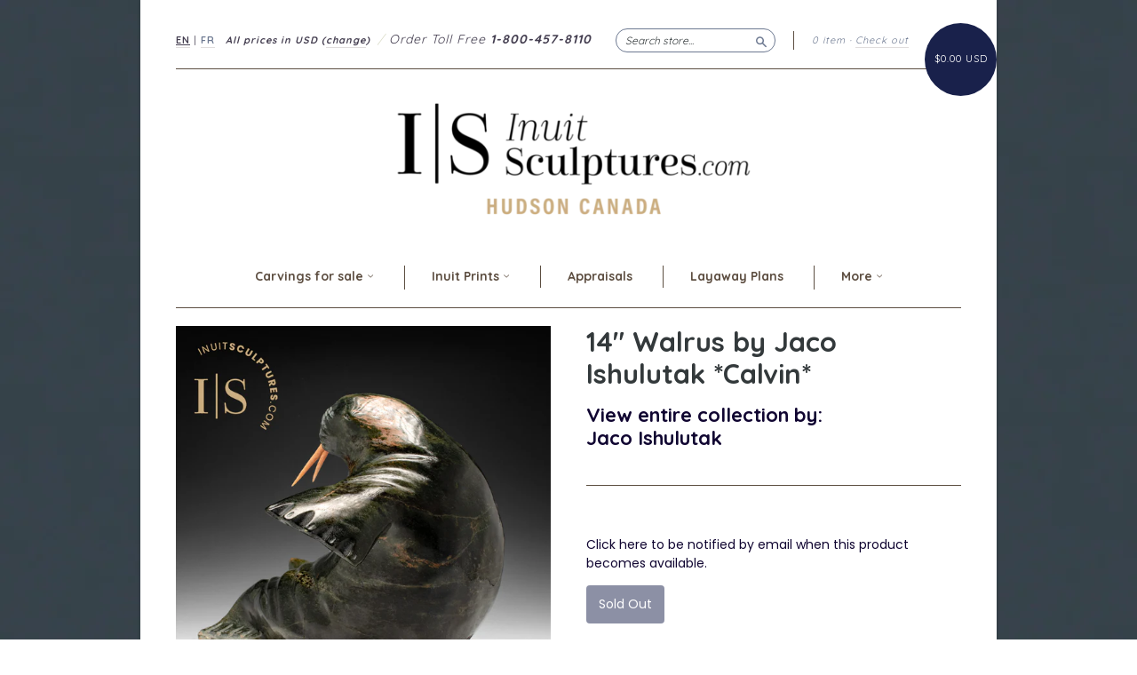

--- FILE ---
content_type: text/html; charset=utf-8
request_url: https://www.inuitsculptures.com/products/14-walrus-by-jaco-ishulutak
body_size: 18348
content:
<!doctype html>
<!--[if lt IE 7]> <html class="no-touch no-js lt-ie9 lt-ie8 lt-ie7" lang="en"> <![endif]-->
<!--[if IE 7]> <html class="no-touch no-js lt-ie9 lt-ie8" lang="en"> <![endif]-->
<!--[if IE 8]> <html class="no-touch no-js lt-ie9" lang="en"> <![endif]-->
<!--[if IE 9]> <html class="ie9 no-touch no-js"> <![endif]-->
<!--[if (gt IE 9)|!(IE)]><!--> <html class="no-touch no-js"> <!--<![endif]-->

<head>
<meta name="uri-translation" content="on" />

  <meta charset="UTF-8">
  <meta http-equiv='X-UA-Compatible' content='IE=edge,chrome=1'>
  <link rel="shortcut icon" type="image/png" href="//www.inuitsculptures.com/cdn/shop/t/52/assets/favicon.png?v=150834418626659116211734478955">
 

  <title>
    14&quot; Walrus by Jaco Ishulutak *Calvin* &ndash; Inuit Sculptures Art Gallery
  </title>

  
  <meta name="description" content="Inuit art: Walrus Inuit Artist: Jaco IshulutakSize: 14&quot; across, 8&quot; high, 7&quot; deep, 18 lbs Community: Pagnirtung, NU 10/23Stone: Serpentineid: 852003823cfjjy**This Item is Eligible for Our 0% Interest Layaway Plan Masterpiece Carving! Museum quality Sculpture!The majesty of Calvin&#39;s stone is undefinable.Jaco&#39;s Signature ">
  

  <link rel="canonical" href="https://www.inuitsculptures.com/products/14-walrus-by-jaco-ishulutak">
  <meta name="viewport" content="width=device-width,initial-scale=1">


<script>
    document.addEventListener('DOMContentLoaded', function(){
        var userLang = navigator.language || navigator.userLanguage; 

        if( userLang.indexOf('fr-') !== -1 || userLang == 'fr') {
            window.location.href = 'https://www.inuitsculptures.com/fr';
        }
    });
</script>

  
  

  <meta property="og:type" content="product">
  <meta property="og:title" content="14&quot; Walrus by Jaco Ishulutak *Calvin*">
  
  <meta property="og:image" content="http://www.inuitsculptures.com/cdn/shop/files/jacoishulutaqDSC_0029_grande.jpg?v=1698429972">
  <meta property="og:image:secure_url" content="https://www.inuitsculptures.com/cdn/shop/files/jacoishulutaqDSC_0029_grande.jpg?v=1698429972">
  
  <meta property="og:image" content="http://www.inuitsculptures.com/cdn/shop/files/JacoIshulutakwalrusDSC_0021_grande.jpg?v=1698429972">
  <meta property="og:image:secure_url" content="https://www.inuitsculptures.com/cdn/shop/files/JacoIshulutakwalrusDSC_0021_grande.jpg?v=1698429972">
  
  <meta property="og:image" content="http://www.inuitsculptures.com/cdn/shop/files/jacoishulutakwalrusDSC_0024_grande.jpg?v=1698429972">
  <meta property="og:image:secure_url" content="https://www.inuitsculptures.com/cdn/shop/files/jacoishulutakwalrusDSC_0024_grande.jpg?v=1698429972">
  
  <meta property="og:price:amount" content="5,480.00">
  <meta property="og:price:currency" content="CAD">


  <meta property="og:description" content="Inuit art: Walrus Inuit Artist: Jaco IshulutakSize: 14&quot; across, 8&quot; high, 7&quot; deep, 18 lbs Community: Pagnirtung, NU 10/23Stone: Serpentineid: 852003823cfjjy**This Item is Eligible for Our 0% Interest Layaway Plan Masterpiece Carving! Museum quality Sculpture!The majesty of Calvin&#39;s stone is undefinable.Jaco&#39;s Signature ">

  <meta property="og:url" content="https://www.inuitsculptures.com/products/14-walrus-by-jaco-ishulutak">
  <meta property="og:site_name" content="Inuit Sculptures Art Gallery">

  


  <meta name="twitter:card" content="product">
  <meta name="twitter:title" content="14&quot; Walrus by Jaco Ishulutak *Calvin*">
  <meta name="twitter:description" content="Inuit art: Walrus Inuit Artist: Jaco IshulutakSize: 14&quot; across, 8&quot; high, 7&quot; deep, 18 lbs Community: Pagnirtung, NU 10/23Stone: Serpentineid: 852003823cfjjy**This Item is Eligible for Our ...">
  <meta name="twitter:image" content="http://www.inuitsculptures.com/cdn/shop/files/jacoishulutaqDSC_0029_large.jpg?v=1698429972">
  <meta name="twitter:label1" content="PRICE">
  <meta name="twitter:data1" content="$5,480.00 CAD">
  <meta name="twitter:label2" content="VENDOR">
  <meta name="twitter:data2" content="Jaco Ishulutak">




  <link href="//www.inuitsculptures.com/cdn/shop/t/52/assets/style.scss.css?v=47836501084069576071734561420" rel="stylesheet" type="text/css" media="all" />

  <script>window.performance && window.performance.mark && window.performance.mark('shopify.content_for_header.start');</script><meta name="google-site-verification" content="GXM0hYWo1fsv2wq_hNmxnhfGemtquiJQYFUNH4YMugY">
<meta name="google-site-verification" content="W0sKqE-8Jg5swZzlza6_Mauw49_Shg5VRz_Dyuvgl4Q">
<meta name="facebook-domain-verification" content="tn29tr2ngc52z0a8f1v9tp0nkr3l2x">
<meta id="shopify-digital-wallet" name="shopify-digital-wallet" content="/1759888/digital_wallets/dialog">
<meta name="shopify-checkout-api-token" content="4a8c73e920a80597fee1eda35b38deab">
<link rel="alternate" hreflang="x-default" href="https://www.inuitsculptures.com/products/14-walrus-by-jaco-ishulutak">
<link rel="alternate" hreflang="en" href="https://www.inuitsculptures.com/products/14-walrus-by-jaco-ishulutak">
<link rel="alternate" hreflang="fr" href="https://www.inuitsculptures.com/fr/products/14-walrus-by-jaco-ishulutak">
<link rel="alternate" type="application/json+oembed" href="https://www.inuitsculptures.com/products/14-walrus-by-jaco-ishulutak.oembed">
<script async="async" src="/checkouts/internal/preloads.js?locale=en-CA"></script>
<script id="shopify-features" type="application/json">{"accessToken":"4a8c73e920a80597fee1eda35b38deab","betas":["rich-media-storefront-analytics"],"domain":"www.inuitsculptures.com","predictiveSearch":true,"shopId":1759888,"locale":"en"}</script>
<script>var Shopify = Shopify || {};
Shopify.shop = "inuitartgifts.myshopify.com";
Shopify.locale = "en";
Shopify.currency = {"active":"CAD","rate":"1.0"};
Shopify.country = "CA";
Shopify.theme = {"name":"FR Fix","id":132584112230,"schema_name":null,"schema_version":null,"theme_store_id":null,"role":"main"};
Shopify.theme.handle = "null";
Shopify.theme.style = {"id":null,"handle":null};
Shopify.cdnHost = "www.inuitsculptures.com/cdn";
Shopify.routes = Shopify.routes || {};
Shopify.routes.root = "/";</script>
<script type="module">!function(o){(o.Shopify=o.Shopify||{}).modules=!0}(window);</script>
<script>!function(o){function n(){var o=[];function n(){o.push(Array.prototype.slice.apply(arguments))}return n.q=o,n}var t=o.Shopify=o.Shopify||{};t.loadFeatures=n(),t.autoloadFeatures=n()}(window);</script>
<script id="shop-js-analytics" type="application/json">{"pageType":"product"}</script>
<script defer="defer" async type="module" src="//www.inuitsculptures.com/cdn/shopifycloud/shop-js/modules/v2/client.init-shop-cart-sync_BT-GjEfc.en.esm.js"></script>
<script defer="defer" async type="module" src="//www.inuitsculptures.com/cdn/shopifycloud/shop-js/modules/v2/chunk.common_D58fp_Oc.esm.js"></script>
<script defer="defer" async type="module" src="//www.inuitsculptures.com/cdn/shopifycloud/shop-js/modules/v2/chunk.modal_xMitdFEc.esm.js"></script>
<script type="module">
  await import("//www.inuitsculptures.com/cdn/shopifycloud/shop-js/modules/v2/client.init-shop-cart-sync_BT-GjEfc.en.esm.js");
await import("//www.inuitsculptures.com/cdn/shopifycloud/shop-js/modules/v2/chunk.common_D58fp_Oc.esm.js");
await import("//www.inuitsculptures.com/cdn/shopifycloud/shop-js/modules/v2/chunk.modal_xMitdFEc.esm.js");

  window.Shopify.SignInWithShop?.initShopCartSync?.({"fedCMEnabled":true,"windoidEnabled":true});

</script>
<script>(function() {
  var isLoaded = false;
  function asyncLoad() {
    if (isLoaded) return;
    isLoaded = true;
    var urls = ["https:\/\/chimpstatic.com\/mcjs-connected\/js\/users\/95c7795a7b91aed0023d251e6\/525b42e6fdd54445c25e154d7.js?shop=inuitartgifts.myshopify.com"];
    for (var i = 0; i < urls.length; i++) {
      var s = document.createElement('script');
      s.type = 'text/javascript';
      s.async = true;
      s.src = urls[i];
      var x = document.getElementsByTagName('script')[0];
      x.parentNode.insertBefore(s, x);
    }
  };
  if(window.attachEvent) {
    window.attachEvent('onload', asyncLoad);
  } else {
    window.addEventListener('load', asyncLoad, false);
  }
})();</script>
<script id="__st">var __st={"a":1759888,"offset":-18000,"reqid":"63f76be4-2cc5-4e44-a223-708dcece816f-1769161621","pageurl":"www.inuitsculptures.com\/products\/14-walrus-by-jaco-ishulutak","u":"1cf82ba57bf2","p":"product","rtyp":"product","rid":6897073487974};</script>
<script>window.ShopifyPaypalV4VisibilityTracking = true;</script>
<script id="captcha-bootstrap">!function(){'use strict';const t='contact',e='account',n='new_comment',o=[[t,t],['blogs',n],['comments',n],[t,'customer']],c=[[e,'customer_login'],[e,'guest_login'],[e,'recover_customer_password'],[e,'create_customer']],r=t=>t.map((([t,e])=>`form[action*='/${t}']:not([data-nocaptcha='true']) input[name='form_type'][value='${e}']`)).join(','),a=t=>()=>t?[...document.querySelectorAll(t)].map((t=>t.form)):[];function s(){const t=[...o],e=r(t);return a(e)}const i='password',u='form_key',d=['recaptcha-v3-token','g-recaptcha-response','h-captcha-response',i],f=()=>{try{return window.sessionStorage}catch{return}},m='__shopify_v',_=t=>t.elements[u];function p(t,e,n=!1){try{const o=window.sessionStorage,c=JSON.parse(o.getItem(e)),{data:r}=function(t){const{data:e,action:n}=t;return t[m]||n?{data:e,action:n}:{data:t,action:n}}(c);for(const[e,n]of Object.entries(r))t.elements[e]&&(t.elements[e].value=n);n&&o.removeItem(e)}catch(o){console.error('form repopulation failed',{error:o})}}const l='form_type',E='cptcha';function T(t){t.dataset[E]=!0}const w=window,h=w.document,L='Shopify',v='ce_forms',y='captcha';let A=!1;((t,e)=>{const n=(g='f06e6c50-85a8-45c8-87d0-21a2b65856fe',I='https://cdn.shopify.com/shopifycloud/storefront-forms-hcaptcha/ce_storefront_forms_captcha_hcaptcha.v1.5.2.iife.js',D={infoText:'Protected by hCaptcha',privacyText:'Privacy',termsText:'Terms'},(t,e,n)=>{const o=w[L][v],c=o.bindForm;if(c)return c(t,g,e,D).then(n);var r;o.q.push([[t,g,e,D],n]),r=I,A||(h.body.append(Object.assign(h.createElement('script'),{id:'captcha-provider',async:!0,src:r})),A=!0)});var g,I,D;w[L]=w[L]||{},w[L][v]=w[L][v]||{},w[L][v].q=[],w[L][y]=w[L][y]||{},w[L][y].protect=function(t,e){n(t,void 0,e),T(t)},Object.freeze(w[L][y]),function(t,e,n,w,h,L){const[v,y,A,g]=function(t,e,n){const i=e?o:[],u=t?c:[],d=[...i,...u],f=r(d),m=r(i),_=r(d.filter((([t,e])=>n.includes(e))));return[a(f),a(m),a(_),s()]}(w,h,L),I=t=>{const e=t.target;return e instanceof HTMLFormElement?e:e&&e.form},D=t=>v().includes(t);t.addEventListener('submit',(t=>{const e=I(t);if(!e)return;const n=D(e)&&!e.dataset.hcaptchaBound&&!e.dataset.recaptchaBound,o=_(e),c=g().includes(e)&&(!o||!o.value);(n||c)&&t.preventDefault(),c&&!n&&(function(t){try{if(!f())return;!function(t){const e=f();if(!e)return;const n=_(t);if(!n)return;const o=n.value;o&&e.removeItem(o)}(t);const e=Array.from(Array(32),(()=>Math.random().toString(36)[2])).join('');!function(t,e){_(t)||t.append(Object.assign(document.createElement('input'),{type:'hidden',name:u})),t.elements[u].value=e}(t,e),function(t,e){const n=f();if(!n)return;const o=[...t.querySelectorAll(`input[type='${i}']`)].map((({name:t})=>t)),c=[...d,...o],r={};for(const[a,s]of new FormData(t).entries())c.includes(a)||(r[a]=s);n.setItem(e,JSON.stringify({[m]:1,action:t.action,data:r}))}(t,e)}catch(e){console.error('failed to persist form',e)}}(e),e.submit())}));const S=(t,e)=>{t&&!t.dataset[E]&&(n(t,e.some((e=>e===t))),T(t))};for(const o of['focusin','change'])t.addEventListener(o,(t=>{const e=I(t);D(e)&&S(e,y())}));const B=e.get('form_key'),M=e.get(l),P=B&&M;t.addEventListener('DOMContentLoaded',(()=>{const t=y();if(P)for(const e of t)e.elements[l].value===M&&p(e,B);[...new Set([...A(),...v().filter((t=>'true'===t.dataset.shopifyCaptcha))])].forEach((e=>S(e,t)))}))}(h,new URLSearchParams(w.location.search),n,t,e,['guest_login'])})(!0,!0)}();</script>
<script integrity="sha256-4kQ18oKyAcykRKYeNunJcIwy7WH5gtpwJnB7kiuLZ1E=" data-source-attribution="shopify.loadfeatures" defer="defer" src="//www.inuitsculptures.com/cdn/shopifycloud/storefront/assets/storefront/load_feature-a0a9edcb.js" crossorigin="anonymous"></script>
<script data-source-attribution="shopify.dynamic_checkout.dynamic.init">var Shopify=Shopify||{};Shopify.PaymentButton=Shopify.PaymentButton||{isStorefrontPortableWallets:!0,init:function(){window.Shopify.PaymentButton.init=function(){};var t=document.createElement("script");t.src="https://www.inuitsculptures.com/cdn/shopifycloud/portable-wallets/latest/portable-wallets.en.js",t.type="module",document.head.appendChild(t)}};
</script>
<script data-source-attribution="shopify.dynamic_checkout.buyer_consent">
  function portableWalletsHideBuyerConsent(e){var t=document.getElementById("shopify-buyer-consent"),n=document.getElementById("shopify-subscription-policy-button");t&&n&&(t.classList.add("hidden"),t.setAttribute("aria-hidden","true"),n.removeEventListener("click",e))}function portableWalletsShowBuyerConsent(e){var t=document.getElementById("shopify-buyer-consent"),n=document.getElementById("shopify-subscription-policy-button");t&&n&&(t.classList.remove("hidden"),t.removeAttribute("aria-hidden"),n.addEventListener("click",e))}window.Shopify?.PaymentButton&&(window.Shopify.PaymentButton.hideBuyerConsent=portableWalletsHideBuyerConsent,window.Shopify.PaymentButton.showBuyerConsent=portableWalletsShowBuyerConsent);
</script>
<script data-source-attribution="shopify.dynamic_checkout.cart.bootstrap">document.addEventListener("DOMContentLoaded",(function(){function t(){return document.querySelector("shopify-accelerated-checkout-cart, shopify-accelerated-checkout")}if(t())Shopify.PaymentButton.init();else{new MutationObserver((function(e,n){t()&&(Shopify.PaymentButton.init(),n.disconnect())})).observe(document.body,{childList:!0,subtree:!0})}}));
</script>
<link id="shopify-accelerated-checkout-styles" rel="stylesheet" media="screen" href="https://www.inuitsculptures.com/cdn/shopifycloud/portable-wallets/latest/accelerated-checkout-backwards-compat.css" crossorigin="anonymous">
<style id="shopify-accelerated-checkout-cart">
        #shopify-buyer-consent {
  margin-top: 1em;
  display: inline-block;
  width: 100%;
}

#shopify-buyer-consent.hidden {
  display: none;
}

#shopify-subscription-policy-button {
  background: none;
  border: none;
  padding: 0;
  text-decoration: underline;
  font-size: inherit;
  cursor: pointer;
}

#shopify-subscription-policy-button::before {
  box-shadow: none;
}

      </style>

<script>window.performance && window.performance.mark && window.performance.mark('shopify.content_for_header.end');</script>

  

<!--[if lt IE 9]>
<script src="//cdnjs.cloudflare.com/ajax/libs/html5shiv/3.7.2/html5shiv.min.js" type="text/javascript"></script>
<script src="//www.inuitsculptures.com/cdn/shop/t/52/assets/respond.min.js?v=52248677837542619231734478955" type="text/javascript"></script>
<link href="//www.inuitsculptures.com/cdn/shop/t/52/assets/respond-proxy.html" id="respond-proxy" rel="respond-proxy" />
<link href="//www.inuitsculptures.com/search?q=8d9ae3a386fca69ce75fb6cea5192043" id="respond-redirect" rel="respond-redirect" />
<script src="//www.inuitsculptures.com/search?q=8d9ae3a386fca69ce75fb6cea5192043" type="text/javascript"></script>
<![endif]-->
<!--[if lt IE 8]>
<script src="//www.inuitsculptures.com/cdn/shop/t/52/assets/json2.js?v=154133857350868653501734478955" type="text/javascript"></script>
<![endif]-->



  
  
  
  <link href="//fonts.googleapis.com/css?family=Poppins:400,700" rel="stylesheet" type="text/css" media="all" />


  
    
    
    <link href="//fonts.googleapis.com/css?family=Quicksand:400,700" rel="stylesheet" type="text/css" media="all" />
  


  


  



<link href="https://fonts.googleapis.com/css?family=Montserrat:400,700|Poppins:300,400,700|Quicksand:400,700" rel="stylesheet">


  <script src="//ajax.googleapis.com/ajax/libs/jquery/1.11.0/jquery.min.js" type="text/javascript"></script>
  <script src="//www.inuitsculptures.com/cdn/shop/t/52/assets/modernizr.min.js?v=26620055551102246001734478955" type="text/javascript"></script>

  

<link href="https://monorail-edge.shopifysvc.com" rel="dns-prefetch">
<script>(function(){if ("sendBeacon" in navigator && "performance" in window) {try {var session_token_from_headers = performance.getEntriesByType('navigation')[0].serverTiming.find(x => x.name == '_s').description;} catch {var session_token_from_headers = undefined;}var session_cookie_matches = document.cookie.match(/_shopify_s=([^;]*)/);var session_token_from_cookie = session_cookie_matches && session_cookie_matches.length === 2 ? session_cookie_matches[1] : "";var session_token = session_token_from_headers || session_token_from_cookie || "";function handle_abandonment_event(e) {var entries = performance.getEntries().filter(function(entry) {return /monorail-edge.shopifysvc.com/.test(entry.name);});if (!window.abandonment_tracked && entries.length === 0) {window.abandonment_tracked = true;var currentMs = Date.now();var navigation_start = performance.timing.navigationStart;var payload = {shop_id: 1759888,url: window.location.href,navigation_start,duration: currentMs - navigation_start,session_token,page_type: "product"};window.navigator.sendBeacon("https://monorail-edge.shopifysvc.com/v1/produce", JSON.stringify({schema_id: "online_store_buyer_site_abandonment/1.1",payload: payload,metadata: {event_created_at_ms: currentMs,event_sent_at_ms: currentMs}}));}}window.addEventListener('pagehide', handle_abandonment_event);}}());</script>
<script id="web-pixels-manager-setup">(function e(e,d,r,n,o){if(void 0===o&&(o={}),!Boolean(null===(a=null===(i=window.Shopify)||void 0===i?void 0:i.analytics)||void 0===a?void 0:a.replayQueue)){var i,a;window.Shopify=window.Shopify||{};var t=window.Shopify;t.analytics=t.analytics||{};var s=t.analytics;s.replayQueue=[],s.publish=function(e,d,r){return s.replayQueue.push([e,d,r]),!0};try{self.performance.mark("wpm:start")}catch(e){}var l=function(){var e={modern:/Edge?\/(1{2}[4-9]|1[2-9]\d|[2-9]\d{2}|\d{4,})\.\d+(\.\d+|)|Firefox\/(1{2}[4-9]|1[2-9]\d|[2-9]\d{2}|\d{4,})\.\d+(\.\d+|)|Chrom(ium|e)\/(9{2}|\d{3,})\.\d+(\.\d+|)|(Maci|X1{2}).+ Version\/(15\.\d+|(1[6-9]|[2-9]\d|\d{3,})\.\d+)([,.]\d+|)( \(\w+\)|)( Mobile\/\w+|) Safari\/|Chrome.+OPR\/(9{2}|\d{3,})\.\d+\.\d+|(CPU[ +]OS|iPhone[ +]OS|CPU[ +]iPhone|CPU IPhone OS|CPU iPad OS)[ +]+(15[._]\d+|(1[6-9]|[2-9]\d|\d{3,})[._]\d+)([._]\d+|)|Android:?[ /-](13[3-9]|1[4-9]\d|[2-9]\d{2}|\d{4,})(\.\d+|)(\.\d+|)|Android.+Firefox\/(13[5-9]|1[4-9]\d|[2-9]\d{2}|\d{4,})\.\d+(\.\d+|)|Android.+Chrom(ium|e)\/(13[3-9]|1[4-9]\d|[2-9]\d{2}|\d{4,})\.\d+(\.\d+|)|SamsungBrowser\/([2-9]\d|\d{3,})\.\d+/,legacy:/Edge?\/(1[6-9]|[2-9]\d|\d{3,})\.\d+(\.\d+|)|Firefox\/(5[4-9]|[6-9]\d|\d{3,})\.\d+(\.\d+|)|Chrom(ium|e)\/(5[1-9]|[6-9]\d|\d{3,})\.\d+(\.\d+|)([\d.]+$|.*Safari\/(?![\d.]+ Edge\/[\d.]+$))|(Maci|X1{2}).+ Version\/(10\.\d+|(1[1-9]|[2-9]\d|\d{3,})\.\d+)([,.]\d+|)( \(\w+\)|)( Mobile\/\w+|) Safari\/|Chrome.+OPR\/(3[89]|[4-9]\d|\d{3,})\.\d+\.\d+|(CPU[ +]OS|iPhone[ +]OS|CPU[ +]iPhone|CPU IPhone OS|CPU iPad OS)[ +]+(10[._]\d+|(1[1-9]|[2-9]\d|\d{3,})[._]\d+)([._]\d+|)|Android:?[ /-](13[3-9]|1[4-9]\d|[2-9]\d{2}|\d{4,})(\.\d+|)(\.\d+|)|Mobile Safari.+OPR\/([89]\d|\d{3,})\.\d+\.\d+|Android.+Firefox\/(13[5-9]|1[4-9]\d|[2-9]\d{2}|\d{4,})\.\d+(\.\d+|)|Android.+Chrom(ium|e)\/(13[3-9]|1[4-9]\d|[2-9]\d{2}|\d{4,})\.\d+(\.\d+|)|Android.+(UC? ?Browser|UCWEB|U3)[ /]?(15\.([5-9]|\d{2,})|(1[6-9]|[2-9]\d|\d{3,})\.\d+)\.\d+|SamsungBrowser\/(5\.\d+|([6-9]|\d{2,})\.\d+)|Android.+MQ{2}Browser\/(14(\.(9|\d{2,})|)|(1[5-9]|[2-9]\d|\d{3,})(\.\d+|))(\.\d+|)|K[Aa][Ii]OS\/(3\.\d+|([4-9]|\d{2,})\.\d+)(\.\d+|)/},d=e.modern,r=e.legacy,n=navigator.userAgent;return n.match(d)?"modern":n.match(r)?"legacy":"unknown"}(),u="modern"===l?"modern":"legacy",c=(null!=n?n:{modern:"",legacy:""})[u],f=function(e){return[e.baseUrl,"/wpm","/b",e.hashVersion,"modern"===e.buildTarget?"m":"l",".js"].join("")}({baseUrl:d,hashVersion:r,buildTarget:u}),m=function(e){var d=e.version,r=e.bundleTarget,n=e.surface,o=e.pageUrl,i=e.monorailEndpoint;return{emit:function(e){var a=e.status,t=e.errorMsg,s=(new Date).getTime(),l=JSON.stringify({metadata:{event_sent_at_ms:s},events:[{schema_id:"web_pixels_manager_load/3.1",payload:{version:d,bundle_target:r,page_url:o,status:a,surface:n,error_msg:t},metadata:{event_created_at_ms:s}}]});if(!i)return console&&console.warn&&console.warn("[Web Pixels Manager] No Monorail endpoint provided, skipping logging."),!1;try{return self.navigator.sendBeacon.bind(self.navigator)(i,l)}catch(e){}var u=new XMLHttpRequest;try{return u.open("POST",i,!0),u.setRequestHeader("Content-Type","text/plain"),u.send(l),!0}catch(e){return console&&console.warn&&console.warn("[Web Pixels Manager] Got an unhandled error while logging to Monorail."),!1}}}}({version:r,bundleTarget:l,surface:e.surface,pageUrl:self.location.href,monorailEndpoint:e.monorailEndpoint});try{o.browserTarget=l,function(e){var d=e.src,r=e.async,n=void 0===r||r,o=e.onload,i=e.onerror,a=e.sri,t=e.scriptDataAttributes,s=void 0===t?{}:t,l=document.createElement("script"),u=document.querySelector("head"),c=document.querySelector("body");if(l.async=n,l.src=d,a&&(l.integrity=a,l.crossOrigin="anonymous"),s)for(var f in s)if(Object.prototype.hasOwnProperty.call(s,f))try{l.dataset[f]=s[f]}catch(e){}if(o&&l.addEventListener("load",o),i&&l.addEventListener("error",i),u)u.appendChild(l);else{if(!c)throw new Error("Did not find a head or body element to append the script");c.appendChild(l)}}({src:f,async:!0,onload:function(){if(!function(){var e,d;return Boolean(null===(d=null===(e=window.Shopify)||void 0===e?void 0:e.analytics)||void 0===d?void 0:d.initialized)}()){var d=window.webPixelsManager.init(e)||void 0;if(d){var r=window.Shopify.analytics;r.replayQueue.forEach((function(e){var r=e[0],n=e[1],o=e[2];d.publishCustomEvent(r,n,o)})),r.replayQueue=[],r.publish=d.publishCustomEvent,r.visitor=d.visitor,r.initialized=!0}}},onerror:function(){return m.emit({status:"failed",errorMsg:"".concat(f," has failed to load")})},sri:function(e){var d=/^sha384-[A-Za-z0-9+/=]+$/;return"string"==typeof e&&d.test(e)}(c)?c:"",scriptDataAttributes:o}),m.emit({status:"loading"})}catch(e){m.emit({status:"failed",errorMsg:(null==e?void 0:e.message)||"Unknown error"})}}})({shopId: 1759888,storefrontBaseUrl: "https://www.inuitsculptures.com",extensionsBaseUrl: "https://extensions.shopifycdn.com/cdn/shopifycloud/web-pixels-manager",monorailEndpoint: "https://monorail-edge.shopifysvc.com/unstable/produce_batch",surface: "storefront-renderer",enabledBetaFlags: ["2dca8a86"],webPixelsConfigList: [{"id":"1675067494","configuration":"{\"accountID\":\"blockify-checkout-rules-webpixel-inuitartgifts.myshopify.com\",\"enable\":\"true\"}","eventPayloadVersion":"v1","runtimeContext":"STRICT","scriptVersion":"3627775568921c7c1dbe17552019c58b","type":"APP","apiClientId":143723102209,"privacyPurposes":["ANALYTICS","MARKETING","SALE_OF_DATA"],"dataSharingAdjustments":{"protectedCustomerApprovalScopes":["read_customer_address","read_customer_email","read_customer_name","read_customer_personal_data","read_customer_phone"]}},{"id":"1123942502","configuration":"{\"pixelCode\":\"D2GJNUJC77U0DDF71CTG\"}","eventPayloadVersion":"v1","runtimeContext":"STRICT","scriptVersion":"22e92c2ad45662f435e4801458fb78cc","type":"APP","apiClientId":4383523,"privacyPurposes":["ANALYTICS","MARKETING","SALE_OF_DATA"],"dataSharingAdjustments":{"protectedCustomerApprovalScopes":["read_customer_address","read_customer_email","read_customer_name","read_customer_personal_data","read_customer_phone"]}},{"id":"341147750","configuration":"{\"config\":\"{\\\"pixel_id\\\":\\\"G-QBMMCVJY0H\\\",\\\"google_tag_ids\\\":[\\\"G-QBMMCVJY0H\\\",\\\"AW-1023786953\\\",\\\"GT-W6V9F4R\\\"],\\\"target_country\\\":\\\"CA\\\",\\\"gtag_events\\\":[{\\\"type\\\":\\\"search\\\",\\\"action_label\\\":[\\\"G-QBMMCVJY0H\\\",\\\"AW-1023786953\\\/tzW4CNuioYsBEMn_lugD\\\"]},{\\\"type\\\":\\\"begin_checkout\\\",\\\"action_label\\\":[\\\"G-QBMMCVJY0H\\\",\\\"AW-1023786953\\\/Vgb2CNiioYsBEMn_lugD\\\"]},{\\\"type\\\":\\\"view_item\\\",\\\"action_label\\\":[\\\"G-QBMMCVJY0H\\\",\\\"AW-1023786953\\\/WeCmCNKioYsBEMn_lugD\\\",\\\"MC-B2SKBWZTR5\\\"]},{\\\"type\\\":\\\"purchase\\\",\\\"action_label\\\":[\\\"G-QBMMCVJY0H\\\",\\\"AW-1023786953\\\/PAQZCM-ioYsBEMn_lugD\\\",\\\"MC-B2SKBWZTR5\\\"]},{\\\"type\\\":\\\"page_view\\\",\\\"action_label\\\":[\\\"G-QBMMCVJY0H\\\",\\\"AW-1023786953\\\/u-pfCMyioYsBEMn_lugD\\\",\\\"MC-B2SKBWZTR5\\\"]},{\\\"type\\\":\\\"add_payment_info\\\",\\\"action_label\\\":[\\\"G-QBMMCVJY0H\\\",\\\"AW-1023786953\\\/Rp5KCN6ioYsBEMn_lugD\\\"]},{\\\"type\\\":\\\"add_to_cart\\\",\\\"action_label\\\":[\\\"G-QBMMCVJY0H\\\",\\\"AW-1023786953\\\/RteXCNWioYsBEMn_lugD\\\"]}],\\\"enable_monitoring_mode\\\":false}\"}","eventPayloadVersion":"v1","runtimeContext":"OPEN","scriptVersion":"b2a88bafab3e21179ed38636efcd8a93","type":"APP","apiClientId":1780363,"privacyPurposes":[],"dataSharingAdjustments":{"protectedCustomerApprovalScopes":["read_customer_address","read_customer_email","read_customer_name","read_customer_personal_data","read_customer_phone"]}},{"id":"162398310","configuration":"{\"pixel_id\":\"642501603330742\",\"pixel_type\":\"facebook_pixel\",\"metaapp_system_user_token\":\"-\"}","eventPayloadVersion":"v1","runtimeContext":"OPEN","scriptVersion":"ca16bc87fe92b6042fbaa3acc2fbdaa6","type":"APP","apiClientId":2329312,"privacyPurposes":["ANALYTICS","MARKETING","SALE_OF_DATA"],"dataSharingAdjustments":{"protectedCustomerApprovalScopes":["read_customer_address","read_customer_email","read_customer_name","read_customer_personal_data","read_customer_phone"]}},{"id":"63078502","configuration":"{\"tagID\":\"2614440681437\"}","eventPayloadVersion":"v1","runtimeContext":"STRICT","scriptVersion":"18031546ee651571ed29edbe71a3550b","type":"APP","apiClientId":3009811,"privacyPurposes":["ANALYTICS","MARKETING","SALE_OF_DATA"],"dataSharingAdjustments":{"protectedCustomerApprovalScopes":["read_customer_address","read_customer_email","read_customer_name","read_customer_personal_data","read_customer_phone"]}},{"id":"shopify-app-pixel","configuration":"{}","eventPayloadVersion":"v1","runtimeContext":"STRICT","scriptVersion":"0450","apiClientId":"shopify-pixel","type":"APP","privacyPurposes":["ANALYTICS","MARKETING"]},{"id":"shopify-custom-pixel","eventPayloadVersion":"v1","runtimeContext":"LAX","scriptVersion":"0450","apiClientId":"shopify-pixel","type":"CUSTOM","privacyPurposes":["ANALYTICS","MARKETING"]}],isMerchantRequest: false,initData: {"shop":{"name":"Inuit Sculptures Art Gallery","paymentSettings":{"currencyCode":"CAD"},"myshopifyDomain":"inuitartgifts.myshopify.com","countryCode":"CA","storefrontUrl":"https:\/\/www.inuitsculptures.com"},"customer":null,"cart":null,"checkout":null,"productVariants":[{"price":{"amount":5480.0,"currencyCode":"CAD"},"product":{"title":"14\" Walrus by Jaco Ishulutak *Calvin*","vendor":"Jaco Ishulutak","id":"6897073487974","untranslatedTitle":"14\" Walrus by Jaco Ishulutak *Calvin*","url":"\/products\/14-walrus-by-jaco-ishulutak","type":"Walrus"},"id":"40305747230822","image":{"src":"\/\/www.inuitsculptures.com\/cdn\/shop\/files\/jacoishulutaqDSC_0029.jpg?v=1698429972"},"sku":null,"title":"Default Title","untranslatedTitle":"Default Title"}],"purchasingCompany":null},},"https://www.inuitsculptures.com/cdn","fcfee988w5aeb613cpc8e4bc33m6693e112",{"modern":"","legacy":""},{"shopId":"1759888","storefrontBaseUrl":"https:\/\/www.inuitsculptures.com","extensionBaseUrl":"https:\/\/extensions.shopifycdn.com\/cdn\/shopifycloud\/web-pixels-manager","surface":"storefront-renderer","enabledBetaFlags":"[\"2dca8a86\"]","isMerchantRequest":"false","hashVersion":"fcfee988w5aeb613cpc8e4bc33m6693e112","publish":"custom","events":"[[\"page_viewed\",{}],[\"product_viewed\",{\"productVariant\":{\"price\":{\"amount\":5480.0,\"currencyCode\":\"CAD\"},\"product\":{\"title\":\"14\\\" Walrus by Jaco Ishulutak *Calvin*\",\"vendor\":\"Jaco Ishulutak\",\"id\":\"6897073487974\",\"untranslatedTitle\":\"14\\\" Walrus by Jaco Ishulutak *Calvin*\",\"url\":\"\/products\/14-walrus-by-jaco-ishulutak\",\"type\":\"Walrus\"},\"id\":\"40305747230822\",\"image\":{\"src\":\"\/\/www.inuitsculptures.com\/cdn\/shop\/files\/jacoishulutaqDSC_0029.jpg?v=1698429972\"},\"sku\":null,\"title\":\"Default Title\",\"untranslatedTitle\":\"Default Title\"}}]]"});</script><script>
  window.ShopifyAnalytics = window.ShopifyAnalytics || {};
  window.ShopifyAnalytics.meta = window.ShopifyAnalytics.meta || {};
  window.ShopifyAnalytics.meta.currency = 'CAD';
  var meta = {"product":{"id":6897073487974,"gid":"gid:\/\/shopify\/Product\/6897073487974","vendor":"Jaco Ishulutak","type":"Walrus","handle":"14-walrus-by-jaco-ishulutak","variants":[{"id":40305747230822,"price":548000,"name":"14\" Walrus by Jaco Ishulutak *Calvin*","public_title":null,"sku":null}],"remote":false},"page":{"pageType":"product","resourceType":"product","resourceId":6897073487974,"requestId":"63f76be4-2cc5-4e44-a223-708dcece816f-1769161621"}};
  for (var attr in meta) {
    window.ShopifyAnalytics.meta[attr] = meta[attr];
  }
</script>
<script class="analytics">
  (function () {
    var customDocumentWrite = function(content) {
      var jquery = null;

      if (window.jQuery) {
        jquery = window.jQuery;
      } else if (window.Checkout && window.Checkout.$) {
        jquery = window.Checkout.$;
      }

      if (jquery) {
        jquery('body').append(content);
      }
    };

    var hasLoggedConversion = function(token) {
      if (token) {
        return document.cookie.indexOf('loggedConversion=' + token) !== -1;
      }
      return false;
    }

    var setCookieIfConversion = function(token) {
      if (token) {
        var twoMonthsFromNow = new Date(Date.now());
        twoMonthsFromNow.setMonth(twoMonthsFromNow.getMonth() + 2);

        document.cookie = 'loggedConversion=' + token + '; expires=' + twoMonthsFromNow;
      }
    }

    var trekkie = window.ShopifyAnalytics.lib = window.trekkie = window.trekkie || [];
    if (trekkie.integrations) {
      return;
    }
    trekkie.methods = [
      'identify',
      'page',
      'ready',
      'track',
      'trackForm',
      'trackLink'
    ];
    trekkie.factory = function(method) {
      return function() {
        var args = Array.prototype.slice.call(arguments);
        args.unshift(method);
        trekkie.push(args);
        return trekkie;
      };
    };
    for (var i = 0; i < trekkie.methods.length; i++) {
      var key = trekkie.methods[i];
      trekkie[key] = trekkie.factory(key);
    }
    trekkie.load = function(config) {
      trekkie.config = config || {};
      trekkie.config.initialDocumentCookie = document.cookie;
      var first = document.getElementsByTagName('script')[0];
      var script = document.createElement('script');
      script.type = 'text/javascript';
      script.onerror = function(e) {
        var scriptFallback = document.createElement('script');
        scriptFallback.type = 'text/javascript';
        scriptFallback.onerror = function(error) {
                var Monorail = {
      produce: function produce(monorailDomain, schemaId, payload) {
        var currentMs = new Date().getTime();
        var event = {
          schema_id: schemaId,
          payload: payload,
          metadata: {
            event_created_at_ms: currentMs,
            event_sent_at_ms: currentMs
          }
        };
        return Monorail.sendRequest("https://" + monorailDomain + "/v1/produce", JSON.stringify(event));
      },
      sendRequest: function sendRequest(endpointUrl, payload) {
        // Try the sendBeacon API
        if (window && window.navigator && typeof window.navigator.sendBeacon === 'function' && typeof window.Blob === 'function' && !Monorail.isIos12()) {
          var blobData = new window.Blob([payload], {
            type: 'text/plain'
          });

          if (window.navigator.sendBeacon(endpointUrl, blobData)) {
            return true;
          } // sendBeacon was not successful

        } // XHR beacon

        var xhr = new XMLHttpRequest();

        try {
          xhr.open('POST', endpointUrl);
          xhr.setRequestHeader('Content-Type', 'text/plain');
          xhr.send(payload);
        } catch (e) {
          console.log(e);
        }

        return false;
      },
      isIos12: function isIos12() {
        return window.navigator.userAgent.lastIndexOf('iPhone; CPU iPhone OS 12_') !== -1 || window.navigator.userAgent.lastIndexOf('iPad; CPU OS 12_') !== -1;
      }
    };
    Monorail.produce('monorail-edge.shopifysvc.com',
      'trekkie_storefront_load_errors/1.1',
      {shop_id: 1759888,
      theme_id: 132584112230,
      app_name: "storefront",
      context_url: window.location.href,
      source_url: "//www.inuitsculptures.com/cdn/s/trekkie.storefront.8d95595f799fbf7e1d32231b9a28fd43b70c67d3.min.js"});

        };
        scriptFallback.async = true;
        scriptFallback.src = '//www.inuitsculptures.com/cdn/s/trekkie.storefront.8d95595f799fbf7e1d32231b9a28fd43b70c67d3.min.js';
        first.parentNode.insertBefore(scriptFallback, first);
      };
      script.async = true;
      script.src = '//www.inuitsculptures.com/cdn/s/trekkie.storefront.8d95595f799fbf7e1d32231b9a28fd43b70c67d3.min.js';
      first.parentNode.insertBefore(script, first);
    };
    trekkie.load(
      {"Trekkie":{"appName":"storefront","development":false,"defaultAttributes":{"shopId":1759888,"isMerchantRequest":null,"themeId":132584112230,"themeCityHash":"12274065879965488043","contentLanguage":"en","currency":"CAD","eventMetadataId":"72c11050-57ad-4ead-842b-51716c2ecd62"},"isServerSideCookieWritingEnabled":true,"monorailRegion":"shop_domain","enabledBetaFlags":["65f19447"]},"Session Attribution":{},"S2S":{"facebookCapiEnabled":true,"source":"trekkie-storefront-renderer","apiClientId":580111}}
    );

    var loaded = false;
    trekkie.ready(function() {
      if (loaded) return;
      loaded = true;

      window.ShopifyAnalytics.lib = window.trekkie;

      var originalDocumentWrite = document.write;
      document.write = customDocumentWrite;
      try { window.ShopifyAnalytics.merchantGoogleAnalytics.call(this); } catch(error) {};
      document.write = originalDocumentWrite;

      window.ShopifyAnalytics.lib.page(null,{"pageType":"product","resourceType":"product","resourceId":6897073487974,"requestId":"63f76be4-2cc5-4e44-a223-708dcece816f-1769161621","shopifyEmitted":true});

      var match = window.location.pathname.match(/checkouts\/(.+)\/(thank_you|post_purchase)/)
      var token = match? match[1]: undefined;
      if (!hasLoggedConversion(token)) {
        setCookieIfConversion(token);
        window.ShopifyAnalytics.lib.track("Viewed Product",{"currency":"CAD","variantId":40305747230822,"productId":6897073487974,"productGid":"gid:\/\/shopify\/Product\/6897073487974","name":"14\" Walrus by Jaco Ishulutak *Calvin*","price":"5480.00","sku":null,"brand":"Jaco Ishulutak","variant":null,"category":"Walrus","nonInteraction":true,"remote":false},undefined,undefined,{"shopifyEmitted":true});
      window.ShopifyAnalytics.lib.track("monorail:\/\/trekkie_storefront_viewed_product\/1.1",{"currency":"CAD","variantId":40305747230822,"productId":6897073487974,"productGid":"gid:\/\/shopify\/Product\/6897073487974","name":"14\" Walrus by Jaco Ishulutak *Calvin*","price":"5480.00","sku":null,"brand":"Jaco Ishulutak","variant":null,"category":"Walrus","nonInteraction":true,"remote":false,"referer":"https:\/\/www.inuitsculptures.com\/products\/14-walrus-by-jaco-ishulutak"});
      }
    });


        var eventsListenerScript = document.createElement('script');
        eventsListenerScript.async = true;
        eventsListenerScript.src = "//www.inuitsculptures.com/cdn/shopifycloud/storefront/assets/shop_events_listener-3da45d37.js";
        document.getElementsByTagName('head')[0].appendChild(eventsListenerScript);

})();</script>
  <script>
  if (!window.ga || (window.ga && typeof window.ga !== 'function')) {
    window.ga = function ga() {
      (window.ga.q = window.ga.q || []).push(arguments);
      if (window.Shopify && window.Shopify.analytics && typeof window.Shopify.analytics.publish === 'function') {
        window.Shopify.analytics.publish("ga_stub_called", {}, {sendTo: "google_osp_migration"});
      }
      console.error("Shopify's Google Analytics stub called with:", Array.from(arguments), "\nSee https://help.shopify.com/manual/promoting-marketing/pixels/pixel-migration#google for more information.");
    };
    if (window.Shopify && window.Shopify.analytics && typeof window.Shopify.analytics.publish === 'function') {
      window.Shopify.analytics.publish("ga_stub_initialized", {}, {sendTo: "google_osp_migration"});
    }
  }
</script>
<script
  defer
  src="https://www.inuitsculptures.com/cdn/shopifycloud/perf-kit/shopify-perf-kit-3.0.4.min.js"
  data-application="storefront-renderer"
  data-shop-id="1759888"
  data-render-region="gcp-us-central1"
  data-page-type="product"
  data-theme-instance-id="132584112230"
  data-theme-name=""
  data-theme-version=""
  data-monorail-region="shop_domain"
  data-resource-timing-sampling-rate="10"
  data-shs="true"
  data-shs-beacon="true"
  data-shs-export-with-fetch="true"
  data-shs-logs-sample-rate="1"
  data-shs-beacon-endpoint="https://www.inuitsculptures.com/api/collect"
></script>
</head>

<body id="14-quot-walrus-by-jaco-ishulutak-calvin" class="template-product">

  <div class="wrapper">

    <header class="site-header">
      

      <div class="cart-summary accent-text">
        
       
        
        

       
        
        
        
                
        <p id="current-currency" class="large--left">
  <a style="font-style: normal; color: #443e50; text-decoration: underline;" href="https://www.inuitsculptures.com/products/14-walrus-by-jaco-ishulutak">EN</a> <span style="font-style: normal; font-weight: 100;">|</span> <a style="font-style: normal; " href="https://www.inuitsculptures.com/fr/products/14-walrus-by-jaco-ishulutak">FR</a>
 &nbsp; 
  
  
  All prices in <span class="selected-currency">&nbsp;&nbsp;&nbsp;</span>
  <span id="currency-picker-toggle">(<a href="#">change</a>)</span> &nbsp;
</p>

<select class="large--left" id="currencies" name="currencies">


<option value="CAD" selected="selected">CAD</option>

  

  
  <option value="USD">USD</option>
  

  
  <option value="EUR">EUR</option>
  

  
  <option value="GBP">GBP</option>
  

  
  <option value="AUD">AUD</option>
  

</select>



        

        <div class="large--left"> <font color=#d8dac5>/</font> Order Toll Free <b>1-800-457-8110 </b>  </div>
     

        <p id="cart-count" class="large--right">
          <a class="no-underline" href="/cart">0 item<span id="cart-total-small">(<span class='money'>$0.00 CAD</span>)</span></a> ·
          <a href="/cart">Check out</a>
        </p>
        
        
        

        <form action="/search" method="get" id="search-form" role="search" class="large--right">
          <input type="hidden" name="type" value="product">
          
          <input name="q" type="text" id="search-field" placeholder="Search store..." class="hint">
          
          <button type="submit" value="" name="submit" id="search-submit" class="icon-fallback-text">
            <span class="icon icon-search" aria-hidden="true"></span>
            <span class="fallback-text">Search</span>
          </button>
        </form>
        
        

        
        <a href="/cart" id="cart-total" data-root="/">
          
          <span id="cart-price"><span class='money'>$0.00 CAD</span></span>
          
        </a>
        
        

      </div>
      
     


      
      <div class="grid-full nav-bar">
        <div class="grid-item  col-12">
          
          <a id="logo" href="/" role="banner">
            <img src="//www.inuitsculptures.com/cdn/shop/t/52/assets/logo.png?v=140771476208733228591767833864" alt="Inuit Sculptures Art Gallery" />
          </a>
          

          
        </div>
        <div class="grid-item  col-12">
          <nav id="navWrap" role="navigation">
            <ul id="nav">
              
              
              
              
              
              <li class="nav-item first has-dropdown">
                <a class="nav-item-link" href="/collections/all-carvings-created-desc">Carvings for sale <span class="icon icon-arrow-down" aria-hidden="true"></span></a>
                
                <ul class="sub-nav">
                  
                  <li class="sub-nav-item first">
                    <a class="sub-nav-item-link first " href="/collections/all-carvings-created-desc">All Carvings</a>
                  </li>
                  
                  <li class="sub-nav-item">
                    <a class="sub-nav-item-link  " href="/collections/frontpage">New Arrivals</a>
                  </li>
                  
                  <li class="sub-nav-item">
                    <a class="sub-nav-item-link  " href="/collections/dancing-bears">Dancing Bears</a>
                  </li>
                  
                  <li class="sub-nav-item">
                    <a class="sub-nav-item-link  " href="/collections/walking-bears">Walking Bears</a>
                  </li>
                  
                  <li class="sub-nav-item">
                    <a class="sub-nav-item-link  " href="/collections/small-bears">Small Bears & Treasures for under $1000</a>
                  </li>
                  
                  <li class="sub-nav-item">
                    <a class="sub-nav-item-link  " href="/collections/inukshuks">Inukshuks</a>
                  </li>
                  
                  <li class="sub-nav-item">
                    <a class="sub-nav-item-link  " href="/collections/loons-birds-owls">Loons/Birds/Owls</a>
                  </li>
                  
                  <li class="sub-nav-item">
                    <a class="sub-nav-item-link  " href="/collections/narwhal-tusks">Narwhal Tusks</a>
                  </li>
                  
                  <li class="sub-nav-item">
                    <a class="sub-nav-item-link  " href="/collections/caribous">Muskox and Caribou</a>
                  </li>
                  
                  <li class="sub-nav-item">
                    <a class="sub-nav-item-link  " href="/collections/seals-walruses-whales-narwhals">Seals/Walruses/Whales/Fish</a>
                  </li>
                  
                  <li class="sub-nav-item">
                    <a class="sub-nav-item-link  " href="/collections/hunters-kayaks-transformations-1">Hunters/Kayaks/Transformations</a>
                  </li>
                  
                  <li class="sub-nav-item">
                    <a class="sub-nav-item-link  " href="https://www.inuitsculptures.com/collections/older-vintage-pieces">Older VINTAGE Carvings</a>
                  </li>
                  
                  <li class="sub-nav-item last">
                    <a class="sub-nav-item-link  last" href="/collections/masterpieces">Masterpieces</a>
                  </li>
                  
                </ul>
                
              </li>
              
              
              
              
              
              <li class="nav-item has-dropdown">
                <a class="nav-item-link" href="/collections/inuit-print">Inuit Prints <span class="icon icon-arrow-down" aria-hidden="true"></span></a>
                
                <ul class="sub-nav">
                  
                  <li class="sub-nav-item first">
                    <a class="sub-nav-item-link first " href="https://www.inuitsculptures.com/collections/last-edition-vintage-prints">Last Edition / Vintage Prints</a>
                  </li>
                  
                  <li class="sub-nav-item">
                    <a class="sub-nav-item-link  " href="https://www.inuitsculptures.com/collections/2025-cape-dorset-print-collection">2025 Cape Dorset Print Collection</a>
                  </li>
                  
                  <li class="sub-nav-item">
                    <a class="sub-nav-item-link  " href="/collections/2024-cape-dorset-annual-print-collection">2024 Cape Dorset Print Collection</a>
                  </li>
                  
                  <li class="sub-nav-item">
                    <a class="sub-nav-item-link  " href="/collections/2023-cape-dorset-inuit-print-collection">2023 Cape Dorset Print Collection</a>
                  </li>
                  
                  <li class="sub-nav-item">
                    <a class="sub-nav-item-link  " href="/collections/2022-cape-dorset-inuit-prints">2022 Cape Dorset Print Collection</a>
                  </li>
                  
                  <li class="sub-nav-item">
                    <a class="sub-nav-item-link  " href="/collections/2021-cape-dorset-print-collection">2021 Cape Dorset Print Collection</a>
                  </li>
                  
                  <li class="sub-nav-item">
                    <a class="sub-nav-item-link  " href="/collections/2020-cape-dorset-print-collection">2020 Cape Dorset Print Collection</a>
                  </li>
                  
                  <li class="sub-nav-item">
                    <a class="sub-nav-item-link  " href="/collections/2019-print-collection">2019 Cape Dorset Print Collection</a>
                  </li>
                  
                  <li class="sub-nav-item last">
                    <a class="sub-nav-item-link  last" href="/collections/inuit-print">All Cape Dorset Inuit Prints</a>
                  </li>
                  
                </ul>
                
              </li>
              
              
              
              
              
              <li class="nav-item">
                <a class="nav-item-link" href="/products/appraisal">Appraisals</a>
                
              </li>
              
              
              
              
              
              <li class="nav-item">
                <a class="nav-item-link" href="/pages/layaway-plans">Layaway Plans</a>
                
              </li>
              
              
              
              
              
              <li class="nav-item">
                <a class="nav-item-link" href="/products/carving-restoration-repair">Restoration & Repair</a>
                
              </li>
              
              
              
              
              
              <li class="nav-item">
                <a class="nav-item-link" href="/collections/narwhal-tusks">Narwhal Tusks</a>
                
              </li>
              
              
              
              
              
              <li class="nav-item">
                <a class="nav-item-link" href="/collections/corporate-gifts">Corporate Gifts</a>
                
              </li>
              
              
              
              
              
              <li class="nav-item">
                <a class="nav-item-link" href="/collections/gjoa-haven">Gjoa Haven Collection</a>
                
              </li>
              
              
              
              
              
              <li class="nav-item">
                <a class="nav-item-link" href="/pages/introduction">Who we are</a>
                
              </li>
              
              
              
              
              
              <li class="nav-item last">
                <a class="nav-item-link" href="/blogs/inuitart">Inuit Art Blog</a>
                
              </li>
              
            </ul>
          </nav>
        </div>
      </div>

    </header>

    <div id="content" role="main">
      <div class="clearfix" id="product-content" itemscope itemtype="http://schema.org/Product">
  <meta itemprop="url" content="https://www.inuitsculptures.com/products/14-walrus-by-jaco-ishulutak">
  <meta itemprop="image" content="//www.inuitsculptures.com/cdn/shop/files/jacoishulutaqDSC_0029_grande.jpg?v=1698429972">

  
  

    <div class="grid">

      <div id="product-photos" class="grid-item col-6 small--col-12">
        

        
          <div id="product-photo-container">
            
              <img src="//www.inuitsculptures.com/cdn/shop/files/jacoishulutaqDSC_0029_grande.jpg?v=1698429972" alt="14&quot; Walrus by Jaco Ishulutak *Calvin*" data-image-id="29750171926630" id="productPhotoImg">
            
          </div>

          
            <ul id="product-photo-thumbs" class="clearfix">
              
                <li class="product-photo-thumb">
                  <a class="gallery" href="//www.inuitsculptures.com/cdn/shop/files/jacoishulutaqDSC_0029_1024x1024.jpg?v=1698429972" data-image-id="29750171926630">
                    <img src="//www.inuitsculptures.com/cdn/shop/files/jacoishulutaqDSC_0029_compact.jpg?v=1698429972" alt="14&quot; Walrus by Jaco Ishulutak *Calvin*">
                  </a>
                </li>
              
                <li class="product-photo-thumb">
                  <a class="gallery" href="//www.inuitsculptures.com/cdn/shop/files/JacoIshulutakwalrusDSC_0021_1024x1024.jpg?v=1698429972" data-image-id="29749093630054">
                    <img src="//www.inuitsculptures.com/cdn/shop/files/JacoIshulutakwalrusDSC_0021_compact.jpg?v=1698429972" alt="14&quot; Walrus by Jaco Ishulutak *Calvin*">
                  </a>
                </li>
              
                <li class="product-photo-thumb">
                  <a class="gallery" href="//www.inuitsculptures.com/cdn/shop/files/jacoishulutakwalrusDSC_0024_1024x1024.jpg?v=1698429972" data-image-id="29749074559078">
                    <img src="//www.inuitsculptures.com/cdn/shop/files/jacoishulutakwalrusDSC_0024_compact.jpg?v=1698429972" alt="14&quot; Walrus by Jaco Ishulutak *Calvin*">
                  </a>
                </li>
              
                <li class="product-photo-thumb">
                  <a class="gallery" href="//www.inuitsculptures.com/cdn/shop/files/JacoIshulutakwalrusDSC_0028_1024x1024.jpg?v=1698429972" data-image-id="29749095628902">
                    <img src="//www.inuitsculptures.com/cdn/shop/files/JacoIshulutakwalrusDSC_0028_compact.jpg?v=1698429972" alt="14&quot; Walrus by Jaco Ishulutak *Calvin*">
                  </a>
                </li>
              
            </ul>
            <ul id="lightbox" class="hidden">
              
                <li>
                  <a href="//www.inuitsculptures.com/cdn/shop/files/jacoishulutaqDSC_0029_1024x1024.jpg?v=1698429972" rel="gallery" data-image-id="29750171926630"></a>
                </li>
              
                <li>
                  <a href="//www.inuitsculptures.com/cdn/shop/files/JacoIshulutakwalrusDSC_0021_1024x1024.jpg?v=1698429972" rel="gallery" data-image-id="29749093630054"></a>
                </li>
              
                <li>
                  <a href="//www.inuitsculptures.com/cdn/shop/files/jacoishulutakwalrusDSC_0024_1024x1024.jpg?v=1698429972" rel="gallery" data-image-id="29749074559078"></a>
                </li>
              
                <li>
                  <a href="//www.inuitsculptures.com/cdn/shop/files/JacoIshulutakwalrusDSC_0028_1024x1024.jpg?v=1698429972" rel="gallery" data-image-id="29749095628902"></a>
                </li>
              
            </ul>
          
        
      </div><!-- #product-photos -->

      <div class="grid-item col-6 small--col-12">

        <h1 itemprop="name">14" Walrus by Jaco Ishulutak *Calvin*</h1>
        
        
        <h3 itemprop="brand"><a href="/collections/vendors?q=Jaco%20Ishulutak&sort_by=created-descending">View entire collection by:<br>Jaco Ishulutak</a></h3>
        
        

        <hr>

        

              

        <hr class="hr--small hr--invisible">

        
        

        <div class=" hidden">
          <div class="select-wrappers hidden">
            <select id="product-select" name="id" class="hidden">
              
              <option selected value="40305747230822">Default Title - <span class='money'>$5,480.00 CAD</span></option>
              
            </select>
          </div>
          
          <hr>
        </div>

        

        

        <div id="backorder" class="hidden">
          
          <p><span id="selected-variant"></span> can be reserved, please contact us</p>
          <hr>
        </div>

        
          
          <div id="sold-out">
            <form method="post" action="/contact#contact_form" id="contact_form" accept-charset="UTF-8" class="contact-form"><input type="hidden" name="form_type" value="contact" /><input type="hidden" name="utf8" value="✓" />
  
  <p><a id="notify-me" href="#">Click here to be notified by email when this product becomes available.</a></p>
  
  
  
  <div id="notify-me-wrapper" class="clearfix" style="display:none; margin:10px 0;">
    
    <input style="float:left; width:200px;" required="required" type="email" name="contact[email]" placeholder="your@email.com" class="styled-input" value="">
    
    <input type="hidden" name="contact[body]" value="Please notify me when 14 Walrus by Jaco Ishulutak *Calvin* becomes available.">
    <input style="float:left; margin-left:5px;" class="btn styled-submit" type="submit" value="Please notify me.">
  </div>
  
  <script>
  jQuery('#notify-me').click(function() {
    
    jQuery('#notify-me-wrapper').fadeIn();
    
    return false;
  } );
  </script>
</form>

          </div>
          
        

        <button type="submit" name="add" id="add" class="btn">
          <span id="addText">Add to Cart</span>
        </button>

        <hr>
        

        
          <div id="product-description" class="below">
            <div id="full_description" class="rte" itemprop="description">
              <p>Inuit art: <strong>Walrus</strong><br> Inuit Artist: <strong>Jaco Ishulutak<br></strong><span>Size: <strong>14" across, 8</strong><strong>" high, 7" deep, 18 lbs</strong><br> </span>Community: <strong>Pagnirtung, NU 10/23</strong><br>Stone: <strong>Serpentine<br></strong>id: 852003823cfjjy<br><br><span style="color: #000000;"><em><strong>**This Item is Eligible for Our</strong></em></span> <span style="color: #2b00ff;"><em><strong>0% Interest</strong></em></span> <span style="color: #00aaff;"><em><strong><a href="https://inuitartgifts.myshopify.com/admin/products/6867308085350" title="Layaway Plan" style="color: #00aaff;" target="_blank">Layaway Plan<br><br></a></strong></em></span></p>
<p><strong>Masterpiece Carving! Museum quality Sculpture!<br><br></strong>The majesty of Calvin's stone is undefinable.<br><br>Jaco's Signature pieces are these large epic carvings that often have a fairy tale quality to them.<br><br>Calvin is such a piece.<br><br>The rippled skin, the proportions of the flippers, and head are so realistic, you would think if you touched this walrus it would be warm and soft.<br><br>Sometimes, it's better to look than to describe.<br><br>Calvin is a Masterpiece.<br><br>Imagine him in your office or home.<br><strong><br></strong></p>
<p style="text-align: center;"><strong>﻿PROUDLY CANADIAN SINCE 2007</strong></p>
<p style="text-align: center;"><em>﻿We promise to send you</em> <strong>﻿only</strong><em> good things</em></p>
            </div>
          </div>

          
            <hr>
            <h4>Share this Product</h4>
            




<div class="social-sharing is-clean" data-permalink="https://www.inuitsculptures.com/products/14-walrus-by-jaco-ishulutak">

  
    <a target="_blank" href="//www.facebook.com/sharer.php?u=https://www.inuitsculptures.com/products/14-walrus-by-jaco-ishulutak" class="share-facebook">
      <span class="icon icon-facebook"></span>
      <span class="share-title">Share</span>
      
        <span class="share-count">0</span>
      
    </a>
  

  
    <a target="_blank" href="//twitter.com/share?url=https://www.inuitsculptures.com/products/14-walrus-by-jaco-ishulutak&amp;text=14%22%20Walrus%20by%20Jaco%20Ishulutak%20*Calvin*" class="share-twitter">
      <span class="icon icon-twitter"></span>
      <span class="share-title">Tweet</span>
      
        <span class="share-count">0</span>
      
    </a>
  

  

    
      <a target="_blank" href="//pinterest.com/pin/create/button/?url=https://www.inuitsculptures.com/products/14-walrus-by-jaco-ishulutak&amp;media=http://www.inuitsculptures.com/cdn/shop/files/jacoishulutaqDSC_0029_1024x1024.jpg?v=1698429972&amp;description=14%22%20Walrus%20by%20Jaco%20Ishulutak%20*Calvin*" class="share-pinterest">
        <span class="icon icon-pinterest"></span>
        <span class="share-title">Pin it</span>
        
          <span class="share-count">0</span>
        
      </a>
    

    

  

  

</div>


          
        
      </div>

    </div>

  

  

</div><!-- #product-content -->


  

  

  

  
    

    <hr>

    <div class="related-products-container">
      <h3>Similar items</h3>
      <div class="grid-uniform related-products-list product-list">

        
        
          
            
              
              



<div class="grid-item large--col-3 medium--col-4 small--col-6">

  <div class="coll-image-wrap">
    <a href="/collections/all-carvings-created-desc/products/professional-restorations-and-repairs-24">
    
      
      
      
      
      <img src="//www.inuitsculptures.com/cdn/shop/files/Restoration_Services_Kellypalik_Qimirpik_large.jpg?v=1768440226" alt="PROFESSIONAL RESTORATIONS and REPAIRS">
    </a>
  </div><!-- .coll-image-wrap -->

  <div class="coll-prod-caption">
    
    <a class="coll-prod-buy styled-small-button" href="/collections/all-carvings-created-desc/products/professional-restorations-and-repairs-24">
      Buy
    </a>
    
    <div class="coll-prod-meta ">
      <h5><a href="/collections/all-carvings-created-desc/products/professional-restorations-and-repairs-24">PROFESSIONAL RESTORATIONS and REPAIRS</a></h5>
     
      
       
      
      
      
      <p class="coll-prod-price accent-text">
        <span class='money'>$500.00 CAD</span>
        
      </p>
      
      
      
      
      
    </div><!-- .coll-prod-meta -->

  </div><!-- .coll-prod-caption -->

</div>


            
          
        
          
            
              
              



<div class="grid-item large--col-3 medium--col-4 small--col-6">

  <div class="coll-image-wrap">
    <a href="/collections/all-carvings-created-desc/products/professional-restorations-and-repairs-23">
    
      
      
      
      
      <img src="//www.inuitsculptures.com/cdn/shop/files/Restoration_Services_Lukie_Airut_large.jpg?v=1768427596" alt="PROFESSIONAL RESTORATIONS and REPAIRS">
    </a>
  </div><!-- .coll-image-wrap -->

  <div class="coll-prod-caption">
    
    <a class="coll-prod-buy styled-small-button" href="/collections/all-carvings-created-desc/products/professional-restorations-and-repairs-23">
      Buy
    </a>
    
    <div class="coll-prod-meta ">
      <h5><a href="/collections/all-carvings-created-desc/products/professional-restorations-and-repairs-23">PROFESSIONAL RESTORATIONS and REPAIRS</a></h5>
     
      
       
      
      
      
      <p class="coll-prod-price accent-text">
        <span class='money'>$500.00 CAD</span>
        
      </p>
      
      
      
      
      
    </div><!-- .coll-prod-meta -->

  </div><!-- .coll-prod-caption -->

</div>


            
          
        
          
            
              
              



<div class="grid-item large--col-3 medium--col-4 small--col-6">

  <div class="coll-image-wrap">
    <a href="/collections/all-carvings-created-desc/products/3-qulliq-seal-oil-stove-by-tapaunagi-qatsiya-1">
    
      
      
      
      
      <img src="//www.inuitsculptures.com/cdn/shop/files/QilliqDSC_0189_large.jpg?v=1768269303" alt="4” Qulliq (Seal Oil Stove) by Tapaunagi Qatsiya *A Light in the Storm*">
    </a>
  </div><!-- .coll-image-wrap -->

  <div class="coll-prod-caption">
    
    <a class="coll-prod-buy styled-small-button" href="/collections/all-carvings-created-desc/products/3-qulliq-seal-oil-stove-by-tapaunagi-qatsiya-1">
      Buy
    </a>
    
    <div class="coll-prod-meta ">
      <h5><a href="/collections/all-carvings-created-desc/products/3-qulliq-seal-oil-stove-by-tapaunagi-qatsiya-1">4” Qulliq (Seal Oil Stove) by Tapaunagi Qatsiya *A Light in the Storm*</a></h5>
     
      
       
      
      
      
      <p class="coll-prod-price accent-text">
        <span class='money'>$640.00 CAD</span>
        
      </p>
      
      
      
      
      
    </div><!-- .coll-prod-meta -->

  </div><!-- .coll-prod-caption -->

</div>


            
          
        
          
            
              
              



<div class="grid-item large--col-3 medium--col-4 small--col-6">

  <div class="coll-image-wrap">
    <a href="/collections/all-carvings-created-desc/products/3-inukshuk-by-abraham-simeonie-1">
    
      
      
      
      
      <img src="//www.inuitsculptures.com/cdn/shop/files/inukshukDSC_0196_large.jpg?v=1768268324" alt="3&quot; Inukshuk by Abraham Simeonie *Simeonie No. 2*">
    </a>
  </div><!-- .coll-image-wrap -->

  <div class="coll-prod-caption">
    
    <a class="coll-prod-buy styled-small-button" href="/collections/all-carvings-created-desc/products/3-inukshuk-by-abraham-simeonie-1">
      Buy
    </a>
    
    <div class="coll-prod-meta ">
      <h5><a href="/collections/all-carvings-created-desc/products/3-inukshuk-by-abraham-simeonie-1">3" Inukshuk by Abraham Simeonie *Simeonie No. 2*</a></h5>
     
      
       
      
      
      
      <p class="coll-prod-price accent-text">
        <span class='money'>$380.00 CAD</span>
        
      </p>
      
      
      
      
      
    </div><!-- .coll-prod-meta -->

  </div><!-- .coll-prod-caption -->

</div>


            
          
        
          
            
          
        

      </div>
    </div><!-- #additional-products-container -->

  


<hr>
<div class="accent-text" id="breadcrumbs">
   <span><a href="/">Home</a></span>
   
      
      <span class="sep">/</span> <span><a href="/collections">Collections</a></span> <span class="sep">/</span> <span><a href="/collections/all-carvings-created-desc">All Carvings</a></span>
      
      <span class="sep">/</span> <span>14" Walrus by Jaco Ishulutak *Calvin*</span>
   
</div>


<script src="//www.inuitsculptures.com/cdn/shopifycloud/storefront/assets/themes_support/option_selection-b017cd28.js" type="text/javascript"></script>
<script>
$(function() {

  var selectCallback = function(variant, selector) {

    var $add = $('#add'),
        $addText = $('#addText'),
        $backorder = $('#backorder'),
        $price = $('#product-price'),
        $featuredImage = $('#productPhotoImg');

    if (variant) {

      // Update variant image, if one is set
      // Call standard.switchImage function in shop.js
      if (variant.featured_image) {
        var newImg = variant.featured_image,
            el = $featuredImage[0];
        Shopify.Image.switchImage(newImg, el, standard.switchImage);
      }

      if (variant.available) {

        // Selected a valid variant that is available
        $addText.html("Add to Cart");
        $add.removeClass('disabled').removeAttr('disabled').fadeTo(200,1);

        // If item is back ordered yet can still be ordered, we'll show special message
        if (variant.inventory_management && variant.inventory_quantity <= 0) {
          $('#selected-variant').html("14\" Walrus by Jaco Ishulutak *Calvin*");
          $backorder.removeClass('hidden').fadeTo(200,1);
        } else {
          $backorder.fadeTo(200,0).addClass('hidden');
        }

      } else {
        // Variant is sold out
        $backorder.fadeTo(200,0).addClass('hidden');
        $addText.html("Sold Out");
        $add.addClass('disabled').attr('disabled', 'disabled').fadeTo(200,0.5);
      }

      // Whether the variant is in stock or not, we can update the price and compare at price
      if ( variant.compare_at_price > variant.price ) {
        // Update price field
        $price.html('<span class="product-price on-sale">'+ Shopify.formatMoney(variant.price, "<span class='money'>${{amount}} CAD</span>") +'</span>'+'&nbsp;<span class="product-compare-price">'+Shopify.formatMoney(variant.compare_at_price, "<span class='money'>${{amount}} CAD</span>")+ '</span>');
      } else {
        // Update price field
        $price.html('<span class="product-price">'+ Shopify.formatMoney(variant.price, "<span class='money'>${{amount}} CAD</span>") + '</span>' );
      }

      
      Currency.convertAll(shopCurrency, $('[name=currencies]').val(), 'form[action="/cart/add"] span.money');
      

    } else {
      // variant doesn't exist
      $backorder.fadeTo(200,0).addClass('hidden');
      $addText.html("Unavailable");
      $add.addClass('disabled').attr('disabled', 'disabled').fadeTo(200,0.5);
    }

  };

  new Shopify.OptionSelectors('product-select', {
    product: {"id":6897073487974,"title":"14\" Walrus by Jaco Ishulutak *Calvin*","handle":"14-walrus-by-jaco-ishulutak","description":"\u003cp\u003eInuit art: \u003cstrong\u003eWalrus\u003c\/strong\u003e\u003cbr\u003e Inuit Artist: \u003cstrong\u003eJaco Ishulutak\u003cbr\u003e\u003c\/strong\u003e\u003cspan\u003eSize: \u003cstrong\u003e14\" across, 8\u003c\/strong\u003e\u003cstrong\u003e\" high, 7\" deep, 18 lbs\u003c\/strong\u003e\u003cbr\u003e \u003c\/span\u003eCommunity: \u003cstrong\u003ePagnirtung, NU 10\/23\u003c\/strong\u003e\u003cbr\u003eStone: \u003cstrong\u003eSerpentine\u003cbr\u003e\u003c\/strong\u003eid: 852003823cfjjy\u003cbr\u003e\u003cbr\u003e\u003cspan style=\"color: #000000;\"\u003e\u003cem\u003e\u003cstrong\u003e**This Item is Eligible for Our\u003c\/strong\u003e\u003c\/em\u003e\u003c\/span\u003e \u003cspan style=\"color: #2b00ff;\"\u003e\u003cem\u003e\u003cstrong\u003e0% Interest\u003c\/strong\u003e\u003c\/em\u003e\u003c\/span\u003e \u003cspan style=\"color: #00aaff;\"\u003e\u003cem\u003e\u003cstrong\u003e\u003ca href=\"https:\/\/inuitartgifts.myshopify.com\/admin\/products\/6867308085350\" title=\"Layaway Plan\" style=\"color: #00aaff;\" target=\"_blank\"\u003eLayaway Plan\u003cbr\u003e\u003cbr\u003e\u003c\/a\u003e\u003c\/strong\u003e\u003c\/em\u003e\u003c\/span\u003e\u003c\/p\u003e\n\u003cp\u003e\u003cstrong\u003eMasterpiece Carving! Museum quality Sculpture!\u003cbr\u003e\u003cbr\u003e\u003c\/strong\u003eThe majesty of Calvin's stone is undefinable.\u003cbr\u003e\u003cbr\u003eJaco's Signature pieces are these large epic carvings that often have a fairy tale quality to them.\u003cbr\u003e\u003cbr\u003eCalvin is such a piece.\u003cbr\u003e\u003cbr\u003eThe rippled skin, the proportions of the flippers, and head are so realistic, you would think if you touched this walrus it would be warm and soft.\u003cbr\u003e\u003cbr\u003eSometimes, it's better to look than to describe.\u003cbr\u003e\u003cbr\u003eCalvin is a Masterpiece.\u003cbr\u003e\u003cbr\u003eImagine him in your office or home.\u003cbr\u003e\u003cstrong\u003e\u003cbr\u003e\u003c\/strong\u003e\u003c\/p\u003e\n\u003cp style=\"text-align: center;\"\u003e\u003cstrong\u003e﻿PROUDLY CANADIAN SINCE 2007\u003c\/strong\u003e\u003c\/p\u003e\n\u003cp style=\"text-align: center;\"\u003e\u003cem\u003e﻿We promise to send you\u003c\/em\u003e \u003cstrong\u003e﻿only\u003c\/strong\u003e\u003cem\u003e good things\u003c\/em\u003e\u003c\/p\u003e","published_at":"2023-10-26T15:05:08-04:00","created_at":"2023-10-26T15:05:08-04:00","vendor":"Jaco Ishulutak","type":"Walrus","tags":[],"price":548000,"price_min":548000,"price_max":548000,"available":false,"price_varies":false,"compare_at_price":null,"compare_at_price_min":0,"compare_at_price_max":0,"compare_at_price_varies":false,"variants":[{"id":40305747230822,"title":"Default Title","option1":"Default Title","option2":null,"option3":null,"sku":null,"requires_shipping":true,"taxable":true,"featured_image":null,"available":false,"name":"14\" Walrus by Jaco Ishulutak *Calvin*","public_title":null,"options":["Default Title"],"price":548000,"weight":8165,"compare_at_price":null,"inventory_quantity":0,"inventory_management":"shopify","inventory_policy":"deny","barcode":null,"requires_selling_plan":false,"selling_plan_allocations":[]}],"images":["\/\/www.inuitsculptures.com\/cdn\/shop\/files\/jacoishulutaqDSC_0029.jpg?v=1698429972","\/\/www.inuitsculptures.com\/cdn\/shop\/files\/JacoIshulutakwalrusDSC_0021.jpg?v=1698429972","\/\/www.inuitsculptures.com\/cdn\/shop\/files\/jacoishulutakwalrusDSC_0024.jpg?v=1698429972","\/\/www.inuitsculptures.com\/cdn\/shop\/files\/JacoIshulutakwalrusDSC_0028.jpg?v=1698429972"],"featured_image":"\/\/www.inuitsculptures.com\/cdn\/shop\/files\/jacoishulutaqDSC_0029.jpg?v=1698429972","options":["Title"],"media":[{"alt":null,"id":22031736864870,"position":1,"preview_image":{"aspect_ratio":0.97,"height":874,"width":848,"src":"\/\/www.inuitsculptures.com\/cdn\/shop\/files\/jacoishulutaqDSC_0029.jpg?v=1698429972"},"aspect_ratio":0.97,"height":874,"media_type":"image","src":"\/\/www.inuitsculptures.com\/cdn\/shop\/files\/jacoishulutaqDSC_0029.jpg?v=1698429972","width":848},{"alt":null,"id":22030627274854,"position":2,"preview_image":{"aspect_ratio":1.147,"height":811,"width":930,"src":"\/\/www.inuitsculptures.com\/cdn\/shop\/files\/JacoIshulutakwalrusDSC_0021.jpg?v=1698429972"},"aspect_ratio":1.147,"height":811,"media_type":"image","src":"\/\/www.inuitsculptures.com\/cdn\/shop\/files\/JacoIshulutakwalrusDSC_0021.jpg?v=1698429972","width":930},{"alt":null,"id":22030607614054,"position":3,"preview_image":{"aspect_ratio":0.997,"height":768,"width":766,"src":"\/\/www.inuitsculptures.com\/cdn\/shop\/files\/jacoishulutakwalrusDSC_0024.jpg?v=1698429972"},"aspect_ratio":0.997,"height":768,"media_type":"image","src":"\/\/www.inuitsculptures.com\/cdn\/shop\/files\/jacoishulutakwalrusDSC_0024.jpg?v=1698429972","width":766},{"alt":null,"id":22030629306470,"position":4,"preview_image":{"aspect_ratio":1.055,"height":825,"width":870,"src":"\/\/www.inuitsculptures.com\/cdn\/shop\/files\/JacoIshulutakwalrusDSC_0028.jpg?v=1698429972"},"aspect_ratio":1.055,"height":825,"media_type":"image","src":"\/\/www.inuitsculptures.com\/cdn\/shop\/files\/JacoIshulutakwalrusDSC_0028.jpg?v=1698429972","width":870}],"requires_selling_plan":false,"selling_plan_groups":[],"content":"\u003cp\u003eInuit art: \u003cstrong\u003eWalrus\u003c\/strong\u003e\u003cbr\u003e Inuit Artist: \u003cstrong\u003eJaco Ishulutak\u003cbr\u003e\u003c\/strong\u003e\u003cspan\u003eSize: \u003cstrong\u003e14\" across, 8\u003c\/strong\u003e\u003cstrong\u003e\" high, 7\" deep, 18 lbs\u003c\/strong\u003e\u003cbr\u003e \u003c\/span\u003eCommunity: \u003cstrong\u003ePagnirtung, NU 10\/23\u003c\/strong\u003e\u003cbr\u003eStone: \u003cstrong\u003eSerpentine\u003cbr\u003e\u003c\/strong\u003eid: 852003823cfjjy\u003cbr\u003e\u003cbr\u003e\u003cspan style=\"color: #000000;\"\u003e\u003cem\u003e\u003cstrong\u003e**This Item is Eligible for Our\u003c\/strong\u003e\u003c\/em\u003e\u003c\/span\u003e \u003cspan style=\"color: #2b00ff;\"\u003e\u003cem\u003e\u003cstrong\u003e0% Interest\u003c\/strong\u003e\u003c\/em\u003e\u003c\/span\u003e \u003cspan style=\"color: #00aaff;\"\u003e\u003cem\u003e\u003cstrong\u003e\u003ca href=\"https:\/\/inuitartgifts.myshopify.com\/admin\/products\/6867308085350\" title=\"Layaway Plan\" style=\"color: #00aaff;\" target=\"_blank\"\u003eLayaway Plan\u003cbr\u003e\u003cbr\u003e\u003c\/a\u003e\u003c\/strong\u003e\u003c\/em\u003e\u003c\/span\u003e\u003c\/p\u003e\n\u003cp\u003e\u003cstrong\u003eMasterpiece Carving! Museum quality Sculpture!\u003cbr\u003e\u003cbr\u003e\u003c\/strong\u003eThe majesty of Calvin's stone is undefinable.\u003cbr\u003e\u003cbr\u003eJaco's Signature pieces are these large epic carvings that often have a fairy tale quality to them.\u003cbr\u003e\u003cbr\u003eCalvin is such a piece.\u003cbr\u003e\u003cbr\u003eThe rippled skin, the proportions of the flippers, and head are so realistic, you would think if you touched this walrus it would be warm and soft.\u003cbr\u003e\u003cbr\u003eSometimes, it's better to look than to describe.\u003cbr\u003e\u003cbr\u003eCalvin is a Masterpiece.\u003cbr\u003e\u003cbr\u003eImagine him in your office or home.\u003cbr\u003e\u003cstrong\u003e\u003cbr\u003e\u003c\/strong\u003e\u003c\/p\u003e\n\u003cp style=\"text-align: center;\"\u003e\u003cstrong\u003e﻿PROUDLY CANADIAN SINCE 2007\u003c\/strong\u003e\u003c\/p\u003e\n\u003cp style=\"text-align: center;\"\u003e\u003cem\u003e﻿We promise to send you\u003c\/em\u003e \u003cstrong\u003e﻿only\u003c\/strong\u003e\u003cem\u003e good things\u003c\/em\u003e\u003c\/p\u003e"},
    onVariantSelected: selectCallback,
    enableHistoryState: true
  });

  // Add label if only one product option and it isn't 'Title'
  

});

Shopify.Image.preload(["\/\/www.inuitsculptures.com\/cdn\/shop\/files\/jacoishulutaqDSC_0029.jpg?v=1698429972","\/\/www.inuitsculptures.com\/cdn\/shop\/files\/JacoIshulutakwalrusDSC_0021.jpg?v=1698429972","\/\/www.inuitsculptures.com\/cdn\/shop\/files\/jacoishulutakwalrusDSC_0024.jpg?v=1698429972","\/\/www.inuitsculptures.com\/cdn\/shop\/files\/JacoIshulutakwalrusDSC_0028.jpg?v=1698429972"], 'grande');
Shopify.Image.preload(["\/\/www.inuitsculptures.com\/cdn\/shop\/files\/jacoishulutaqDSC_0029.jpg?v=1698429972","\/\/www.inuitsculptures.com\/cdn\/shop\/files\/JacoIshulutakwalrusDSC_0021.jpg?v=1698429972","\/\/www.inuitsculptures.com\/cdn\/shop\/files\/jacoishulutakwalrusDSC_0024.jpg?v=1698429972","\/\/www.inuitsculptures.com\/cdn\/shop\/files\/JacoIshulutakwalrusDSC_0028.jpg?v=1698429972"], '1024x1024');

</script>

    </div><!-- #content -->

    
    <footer id="footer">
      <div class="grid">
        
        
        <div class="grid-item col-4 medium--col-6 small--col-12 ft-module" id="about-module">
          
          <h3>About</h3>
          <div id="about-description" class="clearfix">
            
            Inuit Art & Eskimo Art Gallery. Finest selection of Inuit soapstone carvings from Cape Dorset, Sanikiluaq, Iqaluit, Igloolik, Kimmirut. Dancing bears by Nuna Parr, loons by Jimmy Iqaluq, owls by Pits Qimirpiq, soapstone inukshuk sculptures.
            
          </div>
          
          <ul class="social-links inline-list">
  
  <li>
    <a class="icon-fallback-text" href="https://twitter.com/inuitart" title="Inuit Sculptures Art Gallery on Twitter">
      <span class="icon icon-twitter" aria-hidden="true"></span>
      <span class="fallback-text">Twitter</span>
    </a>
  </li>
  
  
  <li>
    <a class="icon-fallback-text" href="https://www.facebook.com/inuitsculpturescom-546668982015434" title="Inuit Sculptures Art Gallery on Facebook">
      <span class="icon icon-facebook" aria-hidden="true"></span>
      <span class="fallback-text">Facebook</span>
    </a>
  </li>
  
  
  <li>
    <a class="icon-fallback-text" href="https://tiktok.com/@inuitart" title="Inuit Sculptures Art Gallery on Tumblr">
      <span class="icon icon-tumblr" aria-hidden="true"></span>
      <span class="fallback-text">Tumblr</span>
    </a>
  </li>
  
  
  <li>
    <a class="icon-fallback-text" href="https://instagram.com/inuitsculptures/" title="Inuit Sculptures Art Gallery on Instagram">
      <span class="icon icon-instagram" aria-hidden="true"></span>
      <span class="fallback-text">Instagram</span>
    </a>
  </li>
  
  
  <li>
    <a class="icon-fallback-text" href="https://www.pinterest.ca/inuitsculptures/" title="Inuit Sculptures Art Gallery on Pinterest">
      <span class="icon icon-pinterest" aria-hidden="true"></span>
      <span class="fallback-text">Pinterest</span>
    </a>
  </li>
  
  
  
  
  
</ul>
        </div>
        
        
        <div class="grid-item col-4 medium--col-6 small--col-12 ft-module" id="contact-module">
          <h3>Contact</h3>
          <ul id="contact-details">
            
            <li class="cd-item-1" id="cd-address">
              <b>Inuit Art Gallery <br />
INUIT GIFTS Inc.</b> <br> Attn: Bryce and Natalia <br> 487A Main Street, <br>Hudson, QC<br> Canada J0P 1H0 <br> 1 800 457-8110 <br><br> <b>Studio & showroom</b><br />
<i>Open <br />
Friday	 12 p.m.–2 p.m.<br />
Saturday	 12 p.m.–2 p.m.<br />
or by appointment </i><br />
<a style="margin-top: 10px; color: #fff; text-align: center;" href="/pages/contact-us" class="button">Make an Appointment</a>
            </li>
            <li class="cd-item-1" id="cd-email"><strong>Email:</strong> <a href="mailto:inuitgifts@gmail.com">inuitgifts@gmail.com</a></li>
            <li class="cd-item-2" id="cd-phone"><strong>Phone:</strong> 1-800-457-8110</li>
            
            
          </ul>
        </div>
        
        
        <div class="grid-item col-4 small--col-12 ft-module" id="mailing-list-module">
          <h3>Newsletter</h3>
          <p><b>New products! Sweet savings 
<br>- straight to your inbox.
</b> <br><br>Keep up with what we're up to. Unusubscribe at anytime. <br> <br><b>Sign Up Now</b>  <br><br> We promise to send you <b>only</b> good things.</p>
          
          <form action="//inuitsculptures.us5.list-manage.com/subscribe/post?u=95c7795a7b91aed0023d251e6&amp;id=7cef4d41a8" method="post" id="mc-embedded-subscribe-form" name="mc-embedded-subscribe-form" class="validate" target="_blank">
            <input type="email" placeholder="your-email@example.com" name="EMAIL" id="email-input">
            <input type="submit" class="btn styled-submit" value="Subscribe" name="subscribe" id="email-submit">
          </form>
          
        </div>
        
        </div>
      </footer><!-- #footer -->
      

      <div id="sub-footer">

      <div class="grid">
        

        <div class="grid-item col-12 large--col-6">
          
          <div class="footer-nav accent-text" role="navigation">
            
            <a href="/pages/about-us" title="About Us">About Us</a>
            
            <a href="/pages/shipping-rates-times" title="Shipping Policy">Shipping Policy</a>
            
            <a href="/pages/return-policy" title="Return Policy">Return Policy</a>
            
            <a href="/blogs/inuitart" title="Inuit Art Blog">Inuit Art Blog</a>
            
          </div>
          
          <p id="shopify-attr" class="accent-text" role="contentinfo">Copyright &copy; 2026 Inuit Gifts Inc.</p>
        </div>
        
        <div class="grid-item col-12 large--col-6 large--text-right payment-types">
          
          <span>
            <img src="//www.inuitsculptures.com/cdn/shopifycloud/storefront/assets/payment_icons/master-54b5a7ce.svg">
          </span>
          
          <span>
            <img src="//www.inuitsculptures.com/cdn/shopifycloud/storefront/assets/payment_icons/paypal-a7c68b85.svg">
          </span>
          
          <span>
            <img src="//www.inuitsculptures.com/cdn/shopifycloud/storefront/assets/payment_icons/visa-65d650f7.svg">
          </span>
          
        </div>
        
      </div>

      <div class="footer-left-content">

      </div> <!-- #footer-left-content -->


    </div><!-- #sub-footer -->

  </div>

  
  
  <script src="//www.inuitsculptures.com/cdn/shop/t/52/assets/jquery.flexslider.min.js?v=33237652356059489871734478955" type="text/javascript"></script>
  
  
  <script src="//www.inuitsculptures.com/cdn/s/javascripts/currencies.js" type="text/javascript"></script>
  <script src="//www.inuitsculptures.com/cdn/shop/t/52/assets/jquery.currencies.min.js?v=175057760772006623221734478955" type="text/javascript"></script>
  <script>


Currency.format = 'money_with_currency_format';


var shopCurrency = 'CAD';

/* Sometimes merchants change their shop currency, let's tell our JavaScript file */
Currency.moneyFormats[shopCurrency].money_with_currency_format = "${{amount}} CAD";
Currency.moneyFormats[shopCurrency].money_format = "${{amount}} CAD";

/* Default currency */
var defaultCurrency = '' || shopCurrency;

/* Cookie currency */
var cookieCurrency = Currency.cookie.read();

/* Fix for customer account pages */
jQuery('span.money span.money').each(function() {
  jQuery(this).parents('span.money').removeClass('money');
});

/* Saving the current price */
jQuery('span.money').each(function() {
  jQuery(this).attr('data-currency-CAD', jQuery(this).html());
});

// If there's no cookie.
if (cookieCurrency == null) {
  if (shopCurrency !== defaultCurrency) {
    Currency.convertAll(shopCurrency, defaultCurrency);
  }
  else {
    Currency.currentCurrency = defaultCurrency;
  }
}
// If the cookie value does not correspond to any value in the currency dropdown.
else if (jQuery('[name=currencies]').size() && jQuery('[name=currencies] option[value=' + cookieCurrency + ']').size() === 0) {
  Currency.currentCurrency = shopCurrency;
  Currency.cookie.write(shopCurrency);
}
else if (cookieCurrency === shopCurrency) {
  Currency.currentCurrency = shopCurrency;
}
else {
  Currency.convertAll(shopCurrency, cookieCurrency);
}

jQuery('[name=currencies]').val(Currency.currentCurrency).change(function() {
  var newCurrency = jQuery(this).val();
  Currency.convertAll(Currency.currentCurrency, newCurrency);
  jQuery('.selected-currency').text(Currency.currentCurrency);
});

jQuery('.selected-currency').text(Currency.currentCurrency);
jQuery('#current-currency').show();

</script>

  
<script>

if (Currency.cookie.read() == null) {
  
//console.log('location.country_code');
jQuery.ajax( {
  url: '//ipapi.co/json/',
  type: 'GET',
  dataType: 'json',
  success: function(location) {
//     var currencyIp = location.currency;
//     if( currencyIp == 'USD' || currencyIp == 'EUR' || currencyIp == 'GBP' || currencyIp == 'AUD' ){
//       $('[name=currencies] [value=' + currencyIp + ']').attr('selected', 'selected');
//       $('.selected-currency').replaceWith(currencyIp);
//     } else { // Fallback currency
//       $('[name=currencies] [value=CAD]').attr('selected', 'selected');
//       $('.selected-currency').replaceWith('CAD');
//     }
    
//     console.log(location);
    if (location.country == 'CA') { // Default shop currency CAD
      $('[name=currencies] [value=CAD]').attr('selected', 'selected');
      $('.selected-currency').replaceWith('CAD');
    } else if (location.country == 'US') { // Secondary currency USD
      $('[name=currencies] [value=USD]').attr('selected', 'selected');
      $('.selected-currency').replaceWith('USD');
    } else if (location.country == 'EU') { // Secondary currency EUR
      $('[name=currencies] [value=EUR]').attr('selected', 'selected');
      $('.selected-currency').replaceWith('EUR');
    } else if (location.country == 'GB') { // Secondary currency GBP
      $('[name=currencies] [value=GBP]').attr('selected', 'selected');
      $('.selected-currency').replaceWith('GBP');
    } else if (location.country == 'AU') { // Secondary currency AUD
      $('[name=currencies] [value=AUD]').attr('selected', 'selected');
      $('.selected-currency').replaceWith('AUD');  
    } else { // Fallback currency
      $('[name=currencies] [value=CAD]').attr('selected', 'selected');
      $('.selected-currency').replaceWith('CAD');
    }
    
    // Let the scripts in 'currencies.liquid' handle the rest
    $('[name=currencies]').change();
    
  }
} );

} 

</script>  
  
  
  <script src="//www.inuitsculptures.com/cdn/shop/t/52/assets/social-buttons.js?v=36107150885043399291734478955" type="text/javascript"></script>
  

  
  <script src="//www.inuitsculptures.com/cdn/shop/t/52/assets/plugins.js?v=68928021866246729461734478955" type="text/javascript"></script>
  <script src="//www.inuitsculptures.com/cdn/shop/t/52/assets/shop.js?v=110462162927933567361734478955" type="text/javascript"></script>

<style> #navWrap .nav-item-link,.footer-nav {font-weight: bold;} #navWrap .sub-nav a {font-weight: normal;} #current-currency {font-weight: bold; color: inherit;} #currency-picker-toggle a {color: unset;} .nav-item-link {color: #5d4e41;} </style>
</body>
</html>
